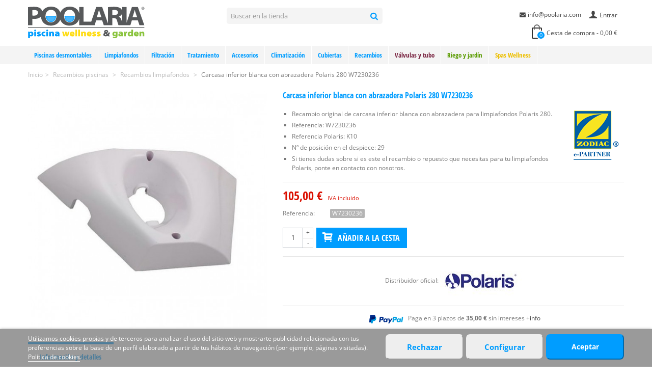

--- FILE ---
content_type: text/css
request_url: https://www.poolaria.com/modules/stthemeeditor/views/css/customer-s1.css?v2
body_size: 39631
content:
body{font-family:"Open Sans", Tahoma, sans-serif, Arial;font-weight:400;font-style:;}.price,#our_price_display,.old_price,.sale_percentage{font-family:"Open Sans Condensed", Tahoma, sans-serif, Arial;font-weight:700;font-style:;}.product_list.list .ajax_add_to_cart_button, .product_list.list .view_button,#buy_block #add_to_cart .btn_primary,#create-account_form .submit .btn_primary, #login_form .submit .btn_primary, .camera_caption_box .btn_primary, .iosSlider_text .btn_primary{font-family:"Open Sans Condensed", Tahoma, sans-serif, Arial;font-weight:700;font-style:;}.style_wide .ma_level_1{font-family: "Open Sans Condensed";font-weight:700;font-style:;}.title_block, .title_block a, .title_block span, .idTabs a,.product_accordion_title,.heading,.page-heading,.page-subheading,.pc_slider_tabs a, #home-page-tabs li a, #home-page-tabs li span, .parallax_heading{font-weight:700;font-style:;text-transform: none;font-family: "Open Sans Condensed";}.st-menu-title{font-weight:700;font-style:;text-transform: none;font-family: "Open Sans Condensed";}.st_mega_menu .ma_level_0, .mobile_bar_tri_text, #st_mobile_menu_ul .mo_ma_level_0{text-transform: none;font-family: "Open Sans Condensed";font-weight:700;font-style:;font-size: 13px;}#st_mobile_menu .ma_level_0{text-transform: none;font-family: "Open Sans Condensed";}.style_wide .ma_level_1{text-transform: none;}.title_block, a.title_block, .title_block a, #home-page-tabs li a, #home-page-tabs li span, .heading,.page-heading,.page-subheading, a.heading,a.page-heading,a.page-subheading{color: #009dff;}.title_block,.title_block a, .title_block span{border-bottom-width:2px;}.title_block a, .title_block span{margin-bottom:-10px;}.owl-theme.owl-navigation-tr .owl-controls .owl-buttons{top:-56px;}#left_column .owl-theme.owl-navigation-tr .owl-controls .owl-buttons, #right_column .owl-theme.owl-navigation-tr .owl-controls .owl-buttons{top:-54px;}#left_column .title_block,#left_column .title_block a, #left_column .title_block span, #right_column .title_block,#right_column .title_block a, #right_column .title_block span{border-bottom-width:2px;}#left_column .title_block a, #left_column .title_block span, #right_column .title_block a, #right_column .title_block span{margin-bottom:-10px;}a:active,a:hover,
            #layered_block_left ul li a:hover,
            #product_comments_block_extra a:hover,
            .breadcrumb a:hover,
            a.color_666:hover,
            .pc_slider_tabs a.selected,
            #footer-bottom a:hover,
            .blog_info a:hover,
            a.title_block:hover,
            .title_block a:hover,
            .title_block a.selected,
            div.pagination .showall .show_all_products:hover,
            .content_sortPagiBar .display li.selected a, .content_sortPagiBar .display_m li.selected a,
            .content_sortPagiBar .display li a:hover, .content_sortPagiBar .display_m li a:hover,
            #home-page-tabs > li.active a, #home-page-tabs li a:hover,
            .fancybox-skin .fancybox-close:hover,
            .dropdown_wrap.open .dropdown_tri,.dropdown_wrap.open .dropdown_tri a,.dropdown_wrap.open .header_item a,
            #st_mega_menu_wrap .ml_level_0.current .ma_level_0, #st_mega_menu_wrap .ma_level_0:hover,
            #st_mega_menu_column_block .ml_level_0.current .ma_level_0, #st_mega_menu_column_block .ma_level_0:hover,
            .mobile_bar_tri:hover,
            #header_primary .top_bar_item:hover .header_item, 
            #header_primary .top_bar_item:hover a.header_item,
            #header_primary .dropdown_wrap.open .dropdown_tri,#header_primary .dropdown_wrap.open .dropdown_tri a,#header_primary .dropdown_wrap.open .header_item a,
            #top_bar .top_bar_item:hover .header_item,#top_bar .top_bar_item:hover a.header_item,
            #top_bar .dropdown_wrap.open .dropdown_tri,#top_bar .dropdown_wrap.open .dropdown_tri a,#top_bar .dropdown_wrap.open .header_item a,
            a.s_title_block:hover, .s_title_block  a:hover,
            #footer-primary a:hover,#footer-secondary a:hover,#footer-tertiay a:hover,
            .product_meta a:hover{color: #009dff;}#st_mega_menu_wrap .ml_level_0.current .ma_level_0,#st_mega_menu_wrap .ma_level_0:hover{border-bottom-color:#009dff;}.price, #our_price_display, .sale_percentage{color: #da0f00;}#breadcrumb_wrapper{padding:0;background:transparent;}.header_item .ajax_cart_bag .amount_circle, a.mobile_bar_tri .ajax_cart_bag .amount_circle{color: #ffffff;}.header_item .ajax_cart_bag .amount_circle, a.mobile_bar_tri .ajax_cart_bag .amount_circle{background-color: #009dff;}#rightbar{top:auto; bottom:0%;}.btn-default,.btn-small, .btn-medium, .btn-large,
                a.btn-default,a.btn-small, a.btn-medium, a.btn-large,
                input.button_mini,
                input.button_small,
                input.button,
                input.button_large,
                input.button_mini_disabled,
                input.button_small_disabled,
                input.button_disabled,
                input.button_large_disabled,
                input.exclusive_mini,
                input.exclusive_small,
                input.exclusive,
                input.exclusive_large,
                input.exclusive_mini_disabled,
                input.exclusive_small_disabled,
                input.exclusive_disabled,
                input.exclusive_large_disabled,
                a.button_mini,
                a.button_small,
                a.button,
                a.button_large,
                a.exclusive_mini,
                a.exclusive_small,
                a.exclusive,
                a.exclusive_large,
                span.button_mini,
                span.button_small,
                span.button,
                span.button_large,
                span.exclusive_mini,
                span.exclusive_small,
                span.exclusive,
                span.exclusive_large,
                span.exclusive_large_disabled{color: #009dff;border-color:#009dff;}.btn-default:hover, .btn-default.active, 
                .btn-small:hover, .btn-small.active, 
                .btn-medium:hover, .btn-medium.active, 
                .btn-large:hover, .btn-large.active,
                a.btn-default:hover, a.btn-default.active, 
                a.btn-small:hover, a.btn-small.active, 
                a.btn-medium:hover, a.btn-medium.active, 
                a.btn-large:hover, a.btn-large.active,
                input.button_mini:hover,
                input.button_small:hover,
                input.button:hover,
                input.button_large:hover,
                input.exclusive_mini:hover,
                input.exclusive_small:hover,
                input.exclusive:hover,
                input.exclusive_large:hover,
                a.button_mini:hover,
                a.button_small:hover,
                a.button:hover,
                a.button_large:hover,
                a.exclusive_mini:hover,
                a.exclusive_small:hover,
                a.exclusive:hover,
                a.exclusive_large:hover,
                input.button_mini:active,
                input.button_small:active,
                input.button:active,
                input.button_large:active,
                input.exclusive_mini:active,
                input.exclusive_small:active,
                input.exclusive:active,
                input.exclusive_large:active,
                a.button_mini:active,
                a.button_small:active,
                a.button:active,
                a.button_large:active,
                a.exclusive_mini:active,
                a.exclusive_small:active,
                a.exclusive:active,
                a.exclusive_large:active{color: #ffffff;border-color:#009dff;-webkit-box-shadow: none; box-shadow: none;background-color: #009dff;}.btn-default.btn-white:hover, .btn-small.btn-white:hover, .btn-medium.btn-white:hover, .btn-large.btn-white:hover,
        a.btn-default.btn-white:hover, a.btn-small.btn-white:hover, a.btn-medium.btn-white:hover, a.btn-large.btn-white:hover,
        .easy_content a.btn-default.btn-white:hover, .easy_content a.btn-small.btn-white:hover, .easy_content a.btn-medium.btn-white:hover, .easy_content a.btn-large.btn-white:hover
        {border-color:#ffffff;-webkit-box-shadow: none; box-shadow: none;background-color: #ffffff;color:#444444;}.act_box .btn.ajax_add_to_cart_button, .itemlist_action .btn.ajax_add_to_cart_button, #buy_block .btn.btn_primary{color: #ffffff;background-color: #009dff;border-color:#009dff;}.act_box .btn.ajax_add_to_cart_button:hover, .itemlist_action .btn.ajax_add_to_cart_button:hover, #buy_block .btn.btn_primary:hover{color: #009dff;border-color: #eeeeee;-webkit-box-shadow: none; box-shadow: none;background-color: #eeeeee;}.hover_fly a:first-child{background-color: #009dff;}.hover_fly a:hover{background-color: #009dff!important;}#st_mega_menu_container{background-color:#f4f4f4;}#st_mega_menu_container.sticky{background: #f4f4f4;background:rgba(244,244,244,0.95);}#st_mega_menu_wrap .stmenu_sub{border-top-width:0px;}#st_mega_menu_wrap .ma_level_0{margin-bottom:-0px;border-bottom-width:0px;}#st_mega_menu_container{border-bottom-width:0px;}#footer-primary{background-color:#f4f4f4;}#footer-bottom {border-top-width:1px;border-top-style: solid;}#footer-bottom, #footer-bottom .wide_container{border-top-color:#DADADA;}span.new i{color: #ffffff;}span.new{background-color:#009dff;}span.new{width:50px;}span.new{top:0px;}span.new{right:0px;}.is_rtl span.new{right: auto;left: 0px;}span.on_sale i{color: #ffffff;}span.on_sale{background-color:#da0f00;}span.on_sale{width:50px;}span.on_sale{top:0px;}span.on_sale{left:0px;}.is_rtl span.on_sale{left: auto;right: 0px;}span.sale_percentage_sticker,.sale_percentage{color: #ffffff;}span.sale_percentage_sticker,.sale_percentage{border-color: #da0f00;}span.sale_percentage_sticker,.sale_percentage{background-color: #da0f00;}span.sale_percentage_sticker{bottom: 30px;}span.sale_percentage_sticker{left: 0px;}span.sold_out{font-family: "Open Sans Condensed";}header#header #header_primary_row{height: 90px;}#header_primary_row img.logo{max-height: 90px;}.header-container.has_sticky{padding-bottom:36px;}.header-container { margin-bottom: 12px; }.products_slider .ajax_block_product:hover .pro_second_box,.product_list.grid .ajax_block_product:hover .pro_second_box{ background-color: #ffffff; }.products_slider .owl-theme.owl-navigation-tr .owl-controls .owl-buttons div.disabled,.products_slider .owl-theme.owl-navigation-tr .owl-controls .owl-buttons div.disabled:hover{ background-color: transparent; }#view_full_size .owl-theme.owl-navigation-lr .owl-controls .owl-buttons div:hover{ background-color: #009dff; }ul.pagination > li.disabled > a, ul.pagination > li.disabled > a:hover,ul.pagination > li.active > a, ul.pagination > li.active > a:hover, ul.pagination > li.disabled > span, ul.pagination > li.disabled > span:hover, ul.pagination > li.active > span, ul.pagination > li.active > span:hover{ color: #009dff; }ul.pagination > li > a:hover, ul.pagination > li > span:hover, div.pagination .showall .show_all_products:hover{ color: #ffffff; }ul.pagination > li.disabled > a, ul.pagination > li.disabled > a:hover,ul.pagination > li.active > a, ul.pagination > li.active > a:hover, ul.pagination > li.disabled > span, ul.pagination > li.disabled > span:hover, ul.pagination > li.active > span, ul.pagination > li.active > span:hover{ background-color: #f4f4f4; }ul.pagination > li > a:hover, ul.pagination > li > span:hover, div.pagination .showall .show_all_products:hover{ background-color: #009dff; }.products_slider .ajax_block_product:hover .pro_outer_box, .product_list.grid .ajax_block_product:hover .pro_outer_box, .product_list.list .ajax_block_product:hover{-webkit-box-shadow: 1px 1px 4px rgba(0,0,0,0.2); -moz-box-shadow: 1px 1px 4px rgba(0,0,0,0.2); box-shadow: 1px 1px 4px rgba(0,0,0,0.2); }#page_wrapper{-webkit-box-shadow: 0px 0px 3px rgba(0,0,0,0.1); -moz-box-shadow: 0px 0px 3px rgba(0,0,0,0.1); box-shadow: 0px 0px 3px rgba(0,0,0,0.1); }#mobile_header_logo img{max-width: 229px;}.mobile_bar_left_layout #mobile_header_logo img{max-width: 229px;}@media (max-width: 991px) {.header-container { margin-bottom: 0; }}@media (max-width: 767px) {#mobile_header_logo img{max-width: 229px;}.mobile_bar_left_layout #mobile_header_logo img{max-width: 229px;}}@media (max-width: 480px) {#mobile_header_logo img{max-width: 180px;}.mobile_bar_left_layout #mobile_header_logo img{max-width: 106px;}}/* amagar banner zodiac a listing dolphin i blog limpiafondos */
body.manufacturer-6 #easycontent_20 {display: none;}
body.category-101 #easycontent_20 {display: none;}

/* banners categories desktop i mobile */
.desktop-banners {display: block;}
.mobile-banners {display: none;}

@media screen and (max-width: 767px) {
.desktop-banners {display: none;}
.mobile-banners {display: block;}
}

/* fons gris subcategories i subcategories as4 */
#subcategories .inline_list li a.img, #subcategories-as4 .inline_list li a.img {background-color: #f4f4f4; border-radius: 10px;}
#subcategories .inline_list li a.img img, #subcategories-as4 .inline_list li a.img img {border: 0px; border-radius: 10px;}
#subcategories img, #subcategories-as4 img {mix-blend-mode: multiply;}
#subcategories .inline_list li:hover .subcategory-name, #subcategories-as4 .inline_list li:hover .subcategory-name {color: #009dff;}
#subcategories-as4 .inline_list li a.img {display: block; margin-bottom: 6px; text-align: center;}
#subcategories-as4 .subcate_grid_view li .subcategory-name {display: block;}
#subcategories-as4 .subcate_grid_view li {text-align: center; padding-left: 10px; padding-right: 10px; padding-bottom: 10px;}
#subcategories-as4 ul {margin-left: -15px!important; list-style-type: none;}

/* H2 fix subcategories i subcategories as4 */
body#category .subcategory-name {font-size: 13px; line-height: 150%;}
body#manufacturer .subcategory-name {font-size: 13px; line-height: 150%;}

/* svg logo */
#mobile_header_logo img {max-height: 50px;}

/* open-sans-regular - latin */
@font-face {
  font-display: swap;
  font-family: 'Open Sans';
  font-style: normal;
  font-weight: 400;
  src: url('/themes/panda/font/open-sans-v34-latin-regular.woff2') format('woff2'),
       url('/themes/panda/font/open-sans-v34-latin-regular.woff') format('woff');
}
/* open-sans-700 - latin */
@font-face {
  font-display: swap;
  font-family: 'Open Sans';
  font-style: normal;
  font-weight: 700;
  src: url('/themes/panda/font/open-sans-v34-latin-700.woff2') format('woff2'),
       url('/themes/panda/font/open-sans-v34-latin-700.woff') format('woff');
}
/* open-sans-condensed-700 - latin */
@font-face {
  font-display: swap;
  font-family: 'Open Sans Condensed';
  font-style: normal;
  font-weight: 700;
  src: url('/themes/panda/font/open-sans-condensed-v25-latin-700.woff2') format('woff2'),
       url('/themes/panda/font/open-sans-condensed-v25-latin-700.woff') format('woff');
}

/* intro home mobile */
@media (max-width: 767px) {
.wrap_font_icon_1 .font_icon_inner {height: 25px; width: 25px; line-height: 20px;}
.wrap_font_icon_1 .font_icon_inner em {height: 20px; line-height: 24px;}
body#index .columns-container {margin-top: 10px;}
}

/* new search bar */
@media (max-width: 991px) {
#search_block_top, #search_block_top.top_bar_item {display: block;}
#header_primary {margin-bottom: 10px;}
}
#search_block_top #search_query_top, #search_query_mobile_bar, #search_query_side, #search_query_menu {border-radius: 6px; background-color: #f4f4f4; border: 1px solid #ffffff;}
#search_block_top .button-search {color: #009dff; pointer-events: none;}

/* Sprite home icons categories */
.spritehomecat {
    background-image: url(/img/docs/themeimg/homecat-icons.png);
    background-repeat: no-repeat;
    display: inline-block;
    padding-left:70px;}
.sprite-01-piscinas-acero {height: 35px;line-height: 35px;background-position: 0 0;}
.sprite-02-piscinas-madera {height: 35px;line-height: 35px;background-position: 0 -35px;}
.sprite-03-piscinas-tubulares {height: 35px;line-height: 35px;background-position: 0 -70px;}
.sprite-04-piscinas-hinchables {height: 35px;line-height: 35px;background-position: 0 -105px;}
.sprite-05-limpiafondos-dolphin {height: 60px;line-height: 60px;background-position: 0 -140px;}
.sprite-06-limpiafondos-astralpool {height: 60px;line-height: 60px;background-position: 0 -200px;}
.sprite-07-limpiafondos-zodiac {height: 60px;line-height: 60px;background-position: 0 -260px;}
.sprite-08-limpiafondos-typhoon {height: 60px;line-height: 60px;background-position: 0 -320px;}
.sprite-09-filtros {height: 60px;line-height: 60px;background-position: 0 -380px;}
.sprite-10-bombas {height: 60px;line-height: 60px;background-position: 0 -440px;}
.sprite-11-cloradores {height: 60px;line-height: 60px;background-position: 0 -500px;}
.sprite-12-accesorios {height: 60px;line-height: 60px;background-position: 0 -560px;}
.sprite-13-clima {height: 60px;line-height: 60px;background-position: 0 -620px;}

/* Sprite css categories megamenu */
.spritemenupd {background-image: url(/img/docs/themeimg/pd.png);background-repeat: no-repeat;display:inline-block;padding-top: 120px;}

.sprite-pd01 {width: 120px;height: 120px;background-position: 0 0;}
.sprite-pd02 {width: 120px;height: 120px;background-position: -120px 0;}
.sprite-pd03 {width: 120px;height: 120px;background-position: -240px 0;}
.sprite-pd04 {width: 120px;height: 120px;background-position: -360px 0;}
.sprite-pd05 {width: 120px;height: 120px;background-position: -480px 0;}
.sprite-pd06 {width: 120px;height: 120px;background-position: -600px 0;}
.sprite-pd07 {width: 120px;height: 120px;background-position: -720px 0;}
.sprite-pd08 {width: 120px;height: 120px;background-position: -840px 0;}
.sprite-pd09 {width: 120px;height: 120px;background-position: -960px 0;}
.sprite-pd10 {width: 120px;height: 120px;background-position: -1080px 0;}
.sprite-pd11 {width: 120px;height: 120px;background-position: -1200px 0;}
.sprite-pd12 {width: 120px;height: 120px;background-position: -1320px 0;}
.sprite-z01-a {width: 230px;height: 115px;background-position: -1440px 0;}
.sprite-z01-b {width: 230px;height: 115px;background-position: -1670px 0;}
.sprite-z01-c {width: 230px;height: 115px;background-position: -1900px 0;}
.sprite-z03-a {width: 230px;height: 115px;background-position: -1200px 0;}
.sprite-z03-b {width: 230px;height: 115px;background-position: -1430px 0;}
.sprite-z03-c {width: 230px;height: 115px;background-position: -1660px 0;}
.sprite-z04-a {width: 230px;height: 115px;background-position: -960px 0;}
.sprite-z04-b {width: 230px;height: 115px;background-position: -1190px 0;}
.sprite-z04-c {width: 230px;height: 115px;background-position: -1420px 0;}
.sprite-z06-a {width: 230px;height: 115px;background-position: -600px 0;}
.sprite-z06-b {width: 230px;height: 115px;background-position: -830px 0;}
.sprite-z07-a {width: 230px;height: 115px;background-position: -840px 0;}
.sprite-z07-b {width: 230px;height: 115px;background-position: -1070px 0;}
.sprite-z10-a {width: 230px;height: 115px;background-position: -1080px 0;}
.sprite-z10-b {width: 230px;height: 115px;background-position: -1310px 0;}
.sprite-z12-a {width: 230px;height: 115px;background-position: -720px 0;}
.sprite-z12-b {width: 230px;height: 115px;background-position: -950px 0;}
.sprite-z12-c {width: 230px;height: 115px;background-position: -1180px 0;}

.spritemenulimp {background-image: url(/img/docs/themeimg/limp.png);background-repeat: no-repeat;display:inline-block;padding-top: 120px;}
.spritemenufilt {background-image: url(/img/docs/themeimg/filt.png);background-repeat: no-repeat;display:inline-block;padding-top: 120px;}
.spritemenutrat {background-image: url(/img/docs/themeimg/trat.png);background-repeat: no-repeat;display:inline-block;padding-top: 120px;}
.spritemenuacc {background-image: url(/img/docs/themeimg/acc.png);background-repeat: no-repeat;display:inline-block;    padding-top: 120px;}
.spritemenuclim {background-image: url(/img/docs/themeimg/clim.png);background-repeat: no-repeat;display:inline-block;padding-top: 120px;}
.spritemenucub {background-image: url(/img/docs/themeimg/cub.png);background-repeat: no-repeat;display:inline-block;padding-top: 120px;}
.spritemenurec {background-image: url(/img/docs/themeimg/rec.png);background-repeat: no-repeat;display:inline-block;padding-top: 120px;}
.spritemenupvc {background-image: url(/img/docs/themeimg/pvc.png);background-repeat: no-repeat;display:inline-block;padding-top: 120px;}
.spritemenuriego {background-image: url(/img/docs/themeimg/riego.png);background-repeat: no-repeat;display:inline-block;padding-top: 120px;}
.spritemenuspa {background-image: url(/img/docs/themeimg/spa.png);background-repeat: no-repeat;display:inline-block;padding-top: 120px;}
.spritemenuout {background-image: url(/img/docs/themeimg/out.png);background-repeat: no-repeat;display:inline-block;padding-top: 120px;}
.spritemenubri {background-image: url(/img/docs/themeimg/bri.png);background-repeat: no-repeat;display:inline-block;padding-top: 120px;}

/* Bordes colors submenus */
#st_menu_1 .stmenu_sub, #st_menu_9 .stmenu_sub, #st_menu_14 .stmenu_sub, #st_menu_19 .stmenu_sub, #st_menu_24 .stmenu_sub, #st_menu_29 .stmenu_sub, #st_menu_34 .stmenu_sub, #st_menu_54 .stmenu_sub {box-shadow:inset 0 5px 0 #009dff, 0 2px 6px rgba(0,0,0,0.1);}
#st_menu_39 .stmenu_sub {box-shadow:inset 0 5px 0 #7a2542, 0 2px 6px rgba(0,0,0,0.1);}
#st_menu_44 .stmenu_sub {box-shadow:inset 0 5px 0 #5a9b00, 0 2px 6px rgba(0,0,0,0.1);}
#st_menu_49 .stmenu_sub {box-shadow:inset 0 5px 0 #ffde17, 0 2px 6px rgba(0,0,0,0.1);}
#st_menu_59 .stmenu_sub {box-shadow:inset 0 5px 0 #808080, 0 2px 6px rgba(0,0,0,0.1);}

/* Colors categories menu mobile */
#st_mo_ma_2, #st_mo_ma_12, #st_mo_ma_17, #st_mo_ma_22, #st_mo_ma_27, #st_mo_ma_32, #st_mo_ma_37, #st_mo_ma_57 {color: #009dff;}
#st_mo_ma_42 {color: #7a2542;}
#st_mo_ma_47 {color: #5a9b00;}
#st_mo_ma_52 {color: #edbf00;}
#st_mo_ma_62 {color: #808080;}

/* Separacions categories megamenu */
#st_mega_menu_wrap .ma_level_0 {border-right: 1px solid #ffffff;}

/* Mobile megamenu titols mes petits */
@media (min-width: 1440px) {
.st_mega_menu .ma_level_0 {font-size: 14px;}
#st_mega_menu_wrap .ma_level_0 {
    padding-left: 16px;
    padding-right: 16px;}
.m_column_row {max-width: 1440px; float: none; margin: 0 auto;}
}
@media (min-width: 1200px) and (max-width: 1439px) {
.st_mega_menu .ma_level_0 {font-size: 13px;}
#st_mega_menu_wrap .ma_level_0 {
    padding-left: 12px;
    padding-right: 12px;}
.m_column_row {max-width: 1200px; float: none; margin: 0 auto;}
}
@media (max-width: 1199px) {
.st_mega_menu .ma_level_0 {font-size: 12px;}
#st_mega_menu_wrap .ma_level_0 {
    padding-left: 6px;
    padding-right: 6px;}
.m_column_row {max-width: 992px; float: none; margin: 0 auto;}
}

/* h1 h2 titols mes petits */
.style_content h1 {font-size: 2em;}
.style_content h2 {font-size: 1.4em;}

/* porque comprar poolaria sprite */
.sprite {
    background-image: url(/img/docs/themeimg/pq-64x64.png);
    background-repeat: no-repeat;
    display:inline-block;
    width:64px;
    padding-top: 64px;}

.sprite-pq01-64x64 {width: 64px;height: 64px;background-position: 0 0;}
.sprite-pq02-64x64 {width: 64px;height: 64px;background-position: -64px 0;}
.sprite-pq03-64x64 {width: 64px;height: 64px;background-position: -128px 0;}
.sprite-pq04-64x64 {width: 64px;height: 64px;background-position: -192px 0;}
.sprite-pq05-64x64 {width: 64px;height: 64px;background-position: -256px 0;}
.sprite-pq06-64x64 {width: 64px;height: 64px;background-position: -320px 0;}
.sprite-pq07-64x64 {width: 64px;height: 64px;background-position: -384px 0;}
.sprite-pq08-64x64 {width: 64px;height: 64px;background-position: -448px 0;}
.sprite-pq09-64x64 {width: 64px;height: 64px;background-position: -512px 0;}
.sprite-pq10-64x64 {width: 64px;height: 64px;background-position: -576px 0;}

/* iframe videos embed responsive */
.embed-responsive {
  position: relative;
  display: block;
  height: 0;
  padding: 0;
  overflow: hidden;
}

  .embed-responsive-item {
    position: absolute;
    top: 0;
    left: 0;
    bottom: 0;
    height: 100%;
    width: 100%;
    border: 0}

/* Iframe responsive nomes producte i que no afecti formularis jotform */
div#idTab1 iframe {
    position: absolute;
    top: 0;
    left: 0;
    bottom: 0;
    height: 100%;
    width: 100%;
    border: 0}

.embed-responsive-16by9 {padding-bottom: 56.25%;}
.embed-responsive-4by3 {padding-bottom: 75%;}

/* Sin stock banda sobre productes a categories */
.sold_out {background: rgba(0, 157, 255, 0.4) none repeat scroll 0 0; border: 1px solid #ffffff; color: #ffffff; font-size: 1em;}

/* producte iva incluido */
#buy_block .product_tax_label {margin-left: 10px;font-size:0.6em;color: #da0f00;vertical-align:text-bottom;}

/* producte text sin stock */
#availability_value {font-size:1em; font-weight: bold; text-transform: uppercase; color: #da0f00;}
#availability_statut span#availability_label, #availability_date_label {width: 90px;}

/* recanvis */
#scenes .popover-button span::before {content:url(/themes/panda/img/icon/cible.gif);}
#scenes .popover.bottom {margin-top: 20px;}
#scenes div.description {display:none;}

#recanvinum {
    font-size: 1em;
    color: #009dff;
    background-color: #fff;
    font-weight: bold;
    padding: 2px;
    position: absolute;
    top: 0;
    left: 0;
    border-radius: 20px;
    box-shadow: 0 0 0 1pt #009dff;
    margin: 0.5em;
    line-height: 1.5em;
    z-index: 1;
    text-align: center;
    width: auto;
    min-width: 1.8em;
}

/* pagines fabricant titol sense bordes molesten logo*/
#manufacturer .description_box, #supplier .description_box {
    border-top: 0;
    padding-bottom: 0px;
    padding-top: 0px;
}

#manusubtitle {font-family: 'Open Sans';font-size:1em; font-weight: normal;}

/* imatges producte sense bordes */
.pb-left-column #image-block{border:none;}

/* amplada drop down atributs */
#attributes .attribute_list .form-control {
    max-width: 300px;
    min-width: 160px;
}

/* espais footer logos pago i transport */
#footer-tertiary .wide_container {padding: 0;}

/* centrar continguts taules descripcions */
.table-condensed thead > tr > td, .table-condensed tbody > tr > td, .table-condensed tfoot > tr > td {text-align:center;}

/* referencia amb fondo gris pagina producte*/
#refbackcolor {
    background: #b5b5b5 none repeat scroll 0 0;
    border-radius: 2px;
    color: #fff;
    display: inline-block;
    padding: 0 4px;
}

/* amagar totals en ajax cart popup*/
.layer_cart_sum {display: none !important;visibility: hidden !important;}
#layer_cart_ajax_block_products_total {display: none !important;visibility: hidden !important;}
#layer_cart_ajax_cart_shipping_cost {display: none !important;visibility: hidden !important;}
#layer_cart_ajax_block_cart_total {display: none !important;visibility: hidden !important;}

/* h2 titols home custom content */
.style_content h2 {
    font-size: 2em;
}

/* Hide mobile column mantenir nomes a category pel filtre */
body#index #rightbar {display:none}
body#product #rightbar {display:none}
body#cms #rightbar {display:none}
body#contact #rightbar {display:none}

/* Move blockcookies over rightbar on mobile where active */
@media (max-width: 767px) {
body#category .lgcookieslaw-banner .container {padding: 15px 15px 61px 15px!important;}
body#manufacturer .lgcookieslaw-banner .container {padding: 15px 15px 61px 15px!important;}
}

/* recanvis popup price bigger */
.screen_scene .price  {font-size: 1.4em;}

/* tabs guies i categories */
.nav-tabs > li.active > a, .nav-tabs > li.active > a:hover, .nav-tabs > li.active > a:focus {
    background-color: #009dff;
    border: none;
    color: #ffffff;}
.nav-tabs {
    border:none;
    font-family: "Open Sans Condensed";
    font-weight: 700;
    text-transform: none;}
.nav-tabs > li > a {border: none; color: #009dff; font-size:1.1em; background-color: #f4f4f4;}
.nav > li > a:hover, .nav > li > a:focus {background-color: #009dff; color: #ffffff;}
.nav-tabs > li > a:hover {border: none;}
body#cms .rte ul {margin-left:0px;}
body#manufacturer .rte ul {margin-left:0px;}

/* padding taules */
.table-condensed thead > tr > th, .table-condensed thead > tr > td, .table-condensed tbody > tr > th, .table-condensed tbody > tr > td, .table-condensed tfoot > tr > th, .table-condensed tfoot > tr > td {padding: 2px;}

/* maqueta long descriptions */
@media (min-width: 992px) {
.myoutercontainer { position:relative }
.myinnercontainer { position:absolute; top:50%; transform:translateY(-50%) }
.myinnercontainer2 { position:absolute; top:50%; left:50%; transform:translateY(-50%) }
}

@media (max-width: 991px) {
.myoutercontainer { padding-top: 2em; padding-bottom: 2em }
}

/* menu retocs safari */
.m_column_row {min-height: 170px;}
.s_column_row {min-height: 170px;}

/* footer porque webkit */
@media (min-width: 992px) {
#footer-primary {min-height: 250px;}
}

/* subcategories filter seo as4 */
#subcategories-as4 .subcate_grid_view li {
    text-align: center;
    padding-left: 10px;
    padding-right: 10px;
    padding-bottom: 10px;}

#subcategories-as4 ul {
    list-style: none;}

/* top ventas banner */
span.topseller {
    right: 0px;
    top: 0px;
    background-color: #e67a00;
    border-radius: 0 0 0 5px;
    position: absolute;
    display: inline-block;
    font-family: "Open Sans Condensed";
    font-size: 1em;
    height: 20px;
    width: 70px;
    min-width: 42px;
    line-height: 20px;
    text-align: center;
    z-index: 5;
    pointer-events: none;
}

span.topseller i {
    color: #fff;
    font-style: normal;
    font-weight: 700;
    white-space: nowrap;
}

/* promo black friday */
span.promobf {
    right: 0px;
    bottom: 0px;
    background-color: #000000;
    border-radius: 5px 0 0 0;
    position: absolute;
    display: inline-block;
    font-family: "Open Sans Condensed";
    font-size: 1em;
    height: 20px;
    width: 70px;
    min-width: 42px;
    line-height: 20px;
    text-align: center;
    z-index: 5;
    pointer-events: none;
}

span.promobf i {
    color: #fff;
    font-style: normal;
    font-weight: 700;
    white-space: nowrap;
}

/* promo navidad */
span.promona {
    right: 0px;
    bottom: 0px;
    background-color: #fff;
    border: 1px solid #da0f00;
    border-radius: 5px 0 0 0;
    position: absolute;
    display: inline-block;
    font-family: "Open Sans Condensed";
    font-size: 1em;
    height: 20px;
    width: 65px;
    min-width: 42px;
    line-height: 20px;
    text-align: center;
    z-index: 5;
    pointer-events: none;
}

span.promona i {
    color: #da0f00;
    font-style: normal;
    font-weight: 700;
    white-space: nowrap;
}

span.on_sale {border-radius: 0 0 5px 0; font-family: "Open Sans Condensed"; font-size: 1em; pointer-events: none;}
span.new {border-radius: 0 0 0 5px; font-family: "Open Sans Condensed"; font-size: 1em; pointer-events: none;}

/* envio gratis banner */
span.enviogratis {
    left: 0px;
    bottom: 0px;
    background-color: #f4f4f4;
    border-radius: 0 5px 0 0;
    position: absolute;
    display: inline-block;
    font-family: "Open Sans Condensed";
    font-size: 1em;
    height: 20px;
    width: 70px;
    min-width: 42px;
    line-height: 20px;
    text-align: center;
    z-index: 5;
}

span.enviogratis i {
    color: #009dff;
    font-style: normal;
    font-weight: 700;
    white-space: nowrap;
}

span.enviogratisround {
    background-color: #f4f4f4;
    border: 3px solid #fff;
    border-radius: 50%;
    box-shadow: 0 0 0 3px #009dff;
    position: relative;
    display: inline-block;
    font-family: "Open Sans Condensed";
    font-size: 1.1em;
    height: 70px;
    width: 70px;
    line-height: 4.6em;
    text-align: center;
    z-index: 5;
}

span.enviogratisround i {
    color: #009dff;
    font-style: normal;
    font-weight: 700;
    white-space: nowrap;
    display: inline-block;
}

/* eliminar espai blanc inferior menu columna dreta rightbar */
@media only screen and (max-width: 991px) {body#index #body_wrapper, body#product #body_wrapper, body#cms #body_wrapper, body#contact #body_wrapper, body#order-opc #body_wrapper {padding-bottom: 0;}}

/* Text filtro a sota de lupa filtre en movil */
@media (max-width: 767px) {
#rightbar .rightbar_wrap a.icon_wrap .icon_text {display: block;}
#rightbar .rightbar_wrap a.icon_wrap {padding: 6px 0;}
}

/* Imatges block cart sense borde */
#cart_block .cart-images {border: none;}

/* Imatges home background categories */
.cathome-piscinas{
  width: 100%;
  height: 0;
  padding-top:100%;
  background-image: url(/img/docs/themeimg/piscinas-desmontables.png);
  background-size: 100% auto;
  background-repeat: no-repeat;
}
.cathome-limpiafondos{
  width: 100%;
  height: 0;
  padding-top:100%;
  background-image: url(/img/docs/themeimg/robot-limpiafondos.png);
  background-size: 100% auto;
  background-repeat: no-repeat;
}
.cathome-filtracion{
  width: 100%;
  height: 0;
  padding-top:100%;
  background-image: url(/img/docs/themeimg/filtracion-esquema.png);
  background-size: 100% auto;
  background-repeat: no-repeat;
}

/* Dolphin taules */
.row-striped div:nth-child(even){background-color: #ffffff;}
.row-striped div:nth-child(odd){background-color: #f9f9f9;}

@media (min-width: 992px) {
    .row-striped div:nth-child(4n), .row-striped div:nth-child(4n-1) {background: #ffffff;}
    .row-striped div:nth-child(4n-2), .row-striped div:nth-child(4n-3) {background: #f9f9f9;}
}
.dolphinimg {margin: 8px;}

/* retocs icon cart mobile */
.amount_circle {background-color: #009dff;}

/* banner black friday */
#easycontent_15 {margin-bottom: 0px;}
#easycontent_16 {margin-bottom: 0px;}

/* cls fix */
@media (min-width: 1440px) {
    .pb-left-column #image-block {height: 564px;}
    .pb-left-column #views_block {height: 78px;}
}
@media (min-width: 1200px) and (max-width: 1439px) {
    .pb-left-column #image-block {height: 470px;}
    .pb-left-column #views_block {height: 78px;}
}
@media (min-width: 992px) and (max-width: 1199px) {
    .pb-left-column #image-block {height: 374px;}
    .pb-left-column #views_block {height: 78px;}
}
@media (min-width: 768px) and (max-width: 991px) {
    .pb-left-column #image-block {height: 283px;}
    .pb-left-column #views_block {height: 78px;}
}

/* new select 2020 */
.select-css {
 display: block;
 height: 28px;
 color: #777777;
 padding: 4px 6px;
 border-radius: 3px;
 vertical-align: middle;
 border: 1px solid #d6d4d4;
 background-color: #fbfbfb;
}
.select-css:hover {
 box-shadow: 0 0 1px 1px #009dff;
}
.select-css-back {
 min-width: 160px;
 max-width: 300px;
}

/* Plazos cart en rojo */
#carrierTable tr label {
    font-weight: bold;
    color: #da0f00;
}

/* Override dynamic css as4 */
.PM_ASSelectionsResults {
    background-color: transparent !important;
    border: none !important;
    padding-left: 0px !important;
}

/* paypal cms */
@media (max-width: 1199px) {
.bg-top-paypal {background: #e3e7ea !important;}
.mobile-background {max-width: -webkit-fill-available;}
}
@media (min-width: 1200px) {
.mobile-background {display: none;}
}

/* cookies */
#lgcookieslaw_reject_all {
    border-color: #eeeeee !important;
    background: #eeeeee !important;
    color: #009dff !important;
    border-radius: 8px;
    margin-right: 5px;
}
#lgcookieslaw_accept {
	font-size:1.2em;
	font-weight: bold;
}
/* banners home footer */
.sbanner-wrapper {position: relative;}
.sbanner-wrapper img {width: 100%; height: auto;}
.sbanner-text {
  position: absolute;
  top: 50%;
  left: 50%;
  transform: translate(-50%, -50%);
  color: #ffffff;
  text-align: center;
  pointer-events: none;
  padding: 5px 10px;
  text-shadow: 1px 1px 2px #000000;
  font-weight: 700;
  font-size: 2em;
  font-size: 2vw;
  line-height: 1em;
}
.textlineb {
    font-weight: 400;
    font-size: 1em;
    font-size: 1vw;
    line-height: 1em;
}

.sbanner-text a {text-decoration: none;}
.sbanner-text a:link {color: #ffffff;}
.sbanner-text a:visited {color: #ffffff;}
.sbanner-text a:hover {color: #ffffff;}

#easycontent_17 .col-sm-3 {padding-left: 0;}
#easycontent_container_17 {margin-bottom: 0;}

@media (max-width: 767px) {
#easycontent_17 .col-sm-3 {margin-bottom: 10px;}
.sbanner-text {font-size: 8vw;}
.textlineb {font-size: 4vw;}
}

@media (min-width: 992px) {
#bannercol1 {padding-right: 6px;}
#bannercol2 {padding-left: 6px;}
}
@media (max-width: 991px) {
#bannercol1 {padding-bottom: 12px;}
}

/* reviews zodiac */
.spritestars {
    background-image: url(/img/docs/themeimg/stars.png);
    background-repeat: no-repeat;
    display: inline-block;
    padding-left: 85px;
}
.sprite-5stars {
    height: 20px;
    line-height: 20px;
    background-position: 0 0;
}
.sprite-4stars {
    height: 20px;
    line-height: 20px;
    background-position: 0 -20px;
}
.sprite-45stars {
    height: 20px;
    line-height: 20px;
    background-position: 0 -40px;
}
.reviewzodiac {
    min-height: 30px;
}

/* product tabs */
.common_tabs {border-bottom: 1px solid #e5e5e5;}
.common_tabs a.selected {background: #ffffff; border-top: 4px solid #009dff; color: #009dff; border-bottom: 1px solid #ffffff; margin-bottom: -1px;}
.common_tabs a {background: #f4f4f4; border-top: 4px solid transparent; color: #777777;}
.common_tabs a:hover {background: #ffffff; color: #009dff;}

/* taules descripcions 2023 */
.pa_content table img {mix-blend-mode: multiply;}
.pa_content table tr:first-child th {border-radius: 10px 10px 0 0;}
.pa_content table tr:last-child td {border-radius: 0 0 10px 10px;}
.pa_content table tbody > tr:first-child > td {border-top: none;}
.pa_content table th:first-child, .pa_content table td:first-child {font-weight: bold; text-align: left;}
.pa_content .table-responsive table {border-collapse: separate;}

.segona-col th:nth-child(2), .segona-col td:nth-child(2), .tercera-col th:nth-child(3), .tercera-col td:nth-child(3), .quarta-col th:nth-child(4), .quarta-col td:nth-child(4), .cinquena-col th:nth-child(5), .cinquena-col td:nth-child(5), .sisena-col th:nth-child(6), .sisena-col td:nth-child(6), .setena-col th:nth-child(7), .setena-col td:nth-child(7), .vuitena-col th:nth-child(8), .vuitena-col td:nth-child(8), .novena-col th:nth-child(9), .novena-col td:nth-child(9), .desena-col th:nth-child(10), .desena-col td:nth-child(10), .onzena-col th:nth-child(11), .onzena-col td:nth-child(11), .dotzena-col th:nth-child(12), .dotzena-col td:nth-child(12) {
  background-color: #f4f4f4 !important;
}

@media (max-width: 768px) {
.table-responsive {border: none;}
}

/* tables sticky left column */
.stickytable th:first-child,
.stickytable td:first-child {
  position: sticky;
  left: 0;
  background-color: #ffffff;
  z-index: 98;
  border-radius: 0!important;
}

.table-hover > tbody > tr:hover > td, .table-hover > tbody > tr:hover > th {background-color: #ffffff;}
.table > thead > tr > th {background-color: #ffffff; text-align: center;}

--- FILE ---
content_type: image/svg+xml
request_url: https://www.poolaria.com/img/logo.svg
body_size: 13193
content:
<svg xmlns="http://www.w3.org/2000/svg" xmlns:xlink="http://www.w3.org/1999/xlink" viewBox="0 0 463.2 128.4" xmlns:v="https://vecta.io/nano"><path d="M436.1 1.3h-23.4l-21.5 64.1V1.3h-17.4v15.8c-1-4.5-3.3-8-6.6-10.5-5.5-4.1-13.4-5.9-25.3-5.9-10.1 0-18.7.8-24.4 1.6v65.4L294.3 1.3h-23.4L251 60.6h-30.3V1.3h-17.4v25.3C199 10.8 185.5 0 165.6 0c-18 0-31.7 9.5-37.2 24.1-5-14.4-18.1-24.1-37-24.1-16 0-28.6 7.5-35 19.4-1.1-5.4-4.1-9.9-7.8-12.7-5-3.8-12.6-6-23.5-6C13.4.7 5.5 1.4 0 2.3v72.9h17.3V49c1.6.3 4.1.6 6.6.6 11.1 0 20-2.5 26.1-8.1.6-.5 1.1-1.1 1.7-1.6.3 20.8 15.1 36.6 38.5 36.6 18.5 0 32.3-9.3 37.8-23.9 5 14.2 18 23.9 36.3 23.9 19.9 0 34.5-10.8 38.9-27.6v26.2h42.9 7.5 11l5.9-19.7h23.9l6.5 19.7h16.7 2.6 14.7V46.4h5.9c7.6.1 11 2.5 13.3 11.7 2.4 9.5 4.3 14.9 5.5 17.1H374h3.5H388h3.3 15.1l5.9-19.7h23.9l6.5 19.7H462L436.1 1.3zm-412.2 35c-3 0-4.9-.1-6.6-.5V14.3c1.3-.2 3.9-.5 7.9-.5 9 0 14.4 3.7 14.4 10.6 0 7.6-6.3 11.9-15.7 11.9zm67.2 27.5c-12.8 0-21.8-10.4-21.8-25.3 0-15.1 9-25.7 21.8-25.7s21.8 10.5 21.8 25.5c0 15.2-8.8 25.5-21.8 25.5zm74.1 0c-12.8 0-21.8-10.4-21.8-25.3 0-15.1 9-25.7 21.8-25.7S187 23.3 187 38.3c0 15.2-8.8 25.5-21.8 25.5zm107.9-21.1l5-15.8c1.3-4.3 2.4-9.2 3.6-13.4h.2c1.3 4.2 2.7 9.1 4.2 13.4l5.3 15.8h-18.3zm69.6-8.7h-7.9V14.1c1.3-.3 3.9-.7 8.9-.7 8 0 13.4 3.2 13.4 10.1 0 6.5-5.4 10.5-14.4 10.5zm31.2 30.2l-2.8-10.1c-2.1-6.4-5-11.3-10.2-13.4v-.4c5-1.6 11.2-6.3 13-13.7v37.6zM415 42.7l5-15.8c1.3-4.3 2.4-9.2 3.6-13.4h.2c1.3 4.2 2.7 9.1 4.2 13.4l5.3 15.8H415z" fill="#57595b"/><use xlink:href="#B" fill="#009dff"/><defs><filter id="A" filterUnits="userSpaceOnUse" x="71" y="36.9" width="40.2" height="25.3"><feFlood flood-color="#fff" flood-opacity="1"/><feBlend in="SourceGraphic"/></filter><path id="B" d="M91.1 62.1c12 0 20.1-9.6 20.1-23.8v-.6c-1 .5-1.9 1.1-3.8 1.1-3.5 0-3.5-1.9-7-1.9s-3.5 1.9-7 1.9-3.5-1.9-7-1.9-3.5 1.9-7 1.9-3.5-1.9-7-1.9c-.5 0-.9 0-1.3.1 0 .5-.1 1-.1 1.6 0 13.8 8.3 23.5 20.1 23.5z"/><path id="C" d="M31.8 96.1c0 1.8-1.3 3.2-3.6 3.2-2.2 0-3.6-1.4-3.6-3.2s1.3-3.2 3.6-3.2 3.6 1.4 3.6 3.2zm-7.1 23.4v-18.3h7v18.3h-7z"/><path id="D" d="M36.4 113.7c1.2.7 3.8 1.5 5.6 1.5 1.5 0 2.1-.3 2.1-.9s-.4-.9-2.5-1.4c-4.3-1.1-5.9-3.3-5.9-5.7 0-3.7 3.3-6.4 8.4-6.4 2.5 0 4.8.6 5.9 1.1l-1.1 4.7c-.9-.4-2.9-1.1-4.5-1.1-1.2 0-1.9.2-1.9 1 0 .6.6 1 3 1.6 3.8 1 5.4 2.9 5.5 5.8 0 3.4-2.7 6.2-8.8 6.2-2.9 0-5.2-.6-6.9-1.4l1.1-5z"/><path id="E" d="M172.3 112.7c.3 1.4 2.6 2.1 5 2.1 1.8 0 3.6-.1 5.5-.7l.9 4.6c-2.5 1-5 1.3-7.3 1.3-6.8 0-10.7-3.7-10.7-9.5 0-3.6 2.5-9.7 10-9.7 6.5 0 9 4.9 9 9.5 0 1-.1 2-.3 2.4h-12.1zm5.9-4.7c0-.8-.6-2.7-2.9-2.7-2.2 0-3 1.7-3.2 2.7h6.1z"/><path id="F" d="M210.9 107.6l-.1-6.4h6.1l.3 2.4h.1c.6-.8 2.3-2.9 5.8-2.9 4.4 0 7.1 2.8 7.1 8.2v10.6h-7V110c0-2.4-.9-3.6-2.6-3.6-1.5 0-2.2 1.1-2.5 1.8-.1.3-.1.8-.1 1.2v10.1h-7v-11.9z"/></defs><mask maskUnits="userSpaceOnUse" x="71" y="36.9" width="40.2" height="25.3" id="G"><g filter="url(#A)"><image width="185" height="122" xlink:href="[data-uri]  EAMCAwYAAAL1AAAF9AAACIT/2wCEABALCwsMCxAMDBAXDw0PFxsUEBAUGx8XFxcXFx8eFxoaGhoX  Hh4jJSclIx4vLzMzLy9AQEBAQEBAQEBAQEBAQEABEQ8PERMRFRISFRQRFBEUGhQWFhQaJhoaHBoa  JjAjHh4eHiMwKy4nJycuKzU1MDA1NUBAP0BAQEBAQEBAQEBAQP/CABEIAIEAwAMBIgACEQEDEQH/  xACYAAACAgMBAAAAAAAAAAAAAAAABgUHAQIDBAEBAAAAAAAAAAAAAAAAAAAAABAAAQQBBAEEAQMF  AQAAAAAAAQACAwQFEQYHFzQQIDA2EmATFUAhIjIzFBEAAQICBwcEAgIDAAAAAAAAAAECIQMRMdEy  kpM0ELEicrJ0BSAwEgRAQWFxUYGREgEAAAAAAAAAAAAAAAAAAABg/9oADAMBAAIRAxEAAACeWfZX  Y8CXgdRHB4EcHgTeo2idxHcRweBH6DoKWo3iTqPAjg8TFXthMV/YCATPp9E6KHlsTJXkk6+kV/Q0  dBNi7E85WHKzNBEl2r1CxzcNSv4mzY8rbR4hRZallmJiv7ArwdGpQcyS7Z6HPbYMGQxjYNDcNc5D  BkNPP69CAVnBOFFmVmkmK7sSuxiea0exv7eL2GQAAAAAAAAAOe/lIlIaEQimxTbCYruxK7N3BMlC  0JhOZSQNdgAAAAAAAMGsV61wiEuVhQbFNsJiu7ErsNtQZnCrmcsf1q0ySOeXQyYyAYMmNDfy84cy  o9lU5aADYpthMV3YldgAHXkDGyVz7i0PfXUqPG6n3GXRd4jD4V6KJ9eiI868AAAGxTbCYru1lEVx  oBXGgFcaAWOrEEJ2lQi+M0C9xZwVxoBXGgFcaAV2znPD0AAAAAAAAAAAAAAAAAAAH//aAAgBAgAB  BQD9Wf/aAAgBAwABBQD9Wf/aAAgBAQABBQDd25p9vR9o312jfXaN9do312jfXaN9do312jfXaN9d  o312jfXaN9do312jfXaN9do312jfXaN9do312jfXaN9do31tbetrO5PlLxwNUIHlOie32AEqOrM9  fx06fTmYiCD6sglkQx05D6E7Q5jmH2cbfYeUvHhGslaqHA4wOE2DJTsJOFHgpnKrt/RQYUAfw40m  wwItYAOUuAmaW4OwTW2+da+EDQ3EDSXDgi1gw5T4J7S7FztLqT2p7fxPG32HlLx63/XHRBwr0w4N  xrXL+JaUzEtCjxrQmUWhf+JqdRaVJjWlPxLShiGax4toTKDQhSanUmlS49pU+MarOOaFdrBgtDST  jb7Dyl48B0lxH9xSiBEUA0ELUImhBjQtB6aBfiCv22r9tqDGhaD00CLAVNANLsIAyrQBaOs3G32H  lLx2HR2Fk1GPIIi/1+aQf439AMy8ASnWTjb7Dyl46wc6xkuogdq35pTo3JSaDOT6AnU8bfYeUvHW  Jn/blxNjUVJdR81qTQZWxoMzY/N642+w8peOoXmOTDXNRQsAiN/5D5Hu/EXp9BmLegsymSVcbfYe  UvH9MTcMb8XdBFSwHBp1HxE6C1OGjJ3ABmLxc7042+w8peP6MeWOw+SWPvAivYDg1wI+AkBT2A0X  7oAy+RAEshkf6cbfYeUvH9a87oX4vKgilkQRXuBwZM1yBB9pICdK0Ke2ALuQAGUygAt2XTv9eNvs  PKXj+yGd8LsdmFTyoIr5EER3mlNtNKFhqNhqdaaFJdaFPkQFcyoAyGYCs2nzu9nG32HlLx/a1xaa  2TkiNTNhQZoFR5hqblmp2WapMw1T5kAW82FZy0kie9zz7eNvsPKXj+8EhMtTMTMpO1DNShHNSlPy  s7k+5O9FznfBxt9h3zt/I5yLrrcq663Kuutyrrrcq663Kuutyrrrcq663Kuutyrrrcq663Kuutyr  rrcq663Kuutyrrrcq663Kuutyrrrcq663Kuutyrrrcq2btLMYbL/ANR//9oACAECAgY/AFn/2gAI  AQMCBj8AWf/aAAgBAQEGPwD6r5Mhk9fsOeio9VSj4I2qj+zQycbjQycbjQycbjQycbjQycbjQycb  jQycbjQycbjQycbjQycbjQycbjQycbjQycbjQycbjQycbjQycbjQycbjQycbjQycbjQycbjQycbj  QycbhfpTfrS5LUlOmfNjlVaWq1KI/wBnjuebuZsghFPRAg0qIoUKlHo4WlRUUOSj0u7eZ1MPHc83  cwRBIFRS1KCBxUiKraS6XS6LwnDSRKXJSJwl0ui8IvxpTZEoHdvM6mHjuebuYIIJAqLpdKioqKio  ul0qKioqKhYCwFgKg7t5nUw8dzzdzBv9jRCr8BRw4d28zqYeO55u5gi/yNE/BUcOX+R3bzOph47n  m7mbGpSJ+Co6JSO7eZ1MPHc83czZ8aRsRPfUdE+KLsd28zqYeO55u5mxHf4GxEj76xHRHLsd28zq  YeO55u5m1GqokRI+6sRYitRa9ru3mdTDx3PN3M2o5K0ERViJESPtrEWI6Irl2u7eZ1MPHc83cz0I  5Kv2JESIkfZWIsRYirTD0O7eZ1MPHc83cz00tURFWIkRIlZXtrKxYi8QvELSsPS7t5nUw8dzzdzP  VSi0KIjlgJxCcReLxeLwvELxCo1Sly0+p3bzOph47nm7mexBaCDis/Z+yBFxFafYd28zqYfTZ9Br  HLIdMV/zd8YORtFH/C5JzEsLknMSwuScxLC5JzEsLknMSwuScxLC5JzEsLknMSwuScxLC5JzEsLk  nMSwuScxLC5JzEsLknMSwuScxLC5JzEsLknMSwuScxLC5JzEsLknMSwuScxLC5JzEsHfb+62WklZ  L5dLHo5fk5WqkP8AX5P/2Q==" transform="matrix(.24 0 0 .24 68.9985 34.8516)" overflow="visible"/></g></mask><g opacity=".3" mask="url(#G)"><use xlink:href="#B" fill="#fff"/></g><use xlink:href="#B" x="74.1" fill="#009dff"/><defs><filter id="H" filterUnits="userSpaceOnUse" x="145.1" y="36.9" width="40.2" height="25.3"><feFlood flood-color="#fff" flood-opacity="1"/><feBlend in="SourceGraphic"/></filter></defs><mask maskUnits="userSpaceOnUse" x="145.1" y="36.9" width="40.2" height="25.3" id="I"><g filter="url(#H)"><image width="185" height="122" xlink:href="[data-uri]  EAMCAwYAAALwAAAFwwAACCH/2wCEABALCwsMCxAMDBAXDw0PFxsUEBAUGx8XFxcXFx8eFxoaGhoX  Hh4jJSclIx4vLzMzLy9AQEBAQEBAQEBAQEBAQEABEQ8PERMRFRISFRQRFBEUGhQWFhQaJhoaHBoa  JjAjHh4eHiMwKy4nJycuKzU1MDA1NUBAP0BAQEBAQEBAQEBAQP/CABEIAIEAvAMBIgACEQEDEQH/  xACXAAACAgMBAAAAAAAAAAAAAAAABgUHAQMEAgEBAAAAAAAAAAAAAAAAAAAAABAAAQQBAwMDAgcB  AAAAAAAAAQACAwQFEQYXEDRHIDASExVAYCExIhYHFBEAAgACBgkDBAMAAAAAAAAAAAECAxEhMdEy  khAissJzkwQ0hCAwEkBBYRNRFBUSAQAAAAAAAAAAAAAAAAAAAGD/2gAMAwEAAhEDEQAAANetP0js  JfgdxHB4Ef0Owog3CXrHgRweBI3jgKWochHB4EcHhtpq0Ct9+juO/E3KCHqsbIhSzd0izlsyIsTZ  fMVh7sX0Jsoz9Aq8rtpK4jbNjivNTivkRaFX2gVv3cPQPjAvM5v9+8nj1kMGQxj0Hg9h5zkMGQ1c  EnyiumuyKRFoVfaBW+M6B+b69dSezr2AAAAAAAAAAGOLsiCBQ2lNNdoVfaBW/P0c5JvVathYnYvz  ZuMZAAAAAAAMHg0r0gpEHB79AWhV9oFb8/Rzh2cYP7PVraPO2DkzqPOTIABgzjGk2R2uBPKZ0Qhg  ALQq+0Ct+fo5wACQjwdZ6sZUs3rQZIcsq+wY9a7yjDHL8MTq1wc5nAAAFoVfaBW/O26hXGgFcaAV  xoBa3zwRHuUCJ0ToLetoBXGgFcaAVxoBXtBXdxhAAAAAAAAAAAAAAAAAAAD/2gAIAQIAAQUA/Nn/  2gAIAQMAAQUA/Nn/2gAIAQEAAQUAs/6Zehs8o31yjfXKN9co31yjfXKN9co31yjfXKN9co31yjfX  KN9co31yjfXKN9co31yjfXKN9co31yjfXKN9co319+m/q2Q79rHORgkRaW+hkb3ltCdwdj5wnwyM  9AaXFlKd6+3TqSrLGv29PjbId/RiDxHRDhLhw8SYOQEYSxrBt95NXBBojw4AdhxpYwgcLO3jq7B2  AYsBM41MAGqLDAA4gaT4YEWsDqpcNMxHHStUlcxheNsh3+KGqp1w4R0A4DFNKGIao8U0KPHtCbSa  jSan0GlSYtpRxDEzEtCjxzQm0mhGm1SUGlTY1pVjGNVqiGrIxBoXjbId/hj/ACxrQRWhBDYBoIWo  RtC+IC06aBFjSvptX02oNAWg6FoKfECLMA0yEQAzH6dPG2Q7/EyfGbEvBFTTT37QGmUIAzT/AOS8  bZDv6b/hPhp9RSk1aP1HvXH6DLzaDKSfOZeNsh37T8XYS1qMdPqInat9150F+bQZq1oJ3/OReNsh  36xFn6b8Va1FWYEA6+7ZlDRk7WgzVsk9PG2Q79RSGN+HvgjH2gRDKHD25ZA0XrQAy94AWpzNL08b  ZDv+mPtuhkxWQBFO2CI5Q4ey+QNFu0AMnfAGUvGR3XxtkO/643IuidjsmCKl8ERWQ4NeD6i4BSWA  0WboAyGSAGUyZcXOLj18bZDv+oOipZJ8LqGXBFXJgiG+0plxpQstK/6Go2Wp9toU19oVnJgC9lwB  kMq55c4uPo8bZDv/AEw2ZIjUzRaq2bBEOZaUzLtX3Zqfl2qXMBWc0Areb1U92WY+rxtkO/8AW2WR  qZkJ2JmYmavvcqdmZiH5Gw5Pnlf7Pja3/n+4pbXHW5Vx1uVcdblXHW5Vx1uVcdblXHW5Vx1uVcdb  lXHW5Vx1uVcdblXHW5Vx1uVcdblXHW5Vx1uVcdblXHW5Vx1uVcdblXHW5V9lvf038R//2gAIAQIC  Bj8AWf/aAAgBAwIGPwBZ/9oACAEBAQY/AJsldFKalxxQJuKKv4ug7GTniOxk54jsZOeI7GTniOxk  54jsZOeI7GTniOxk54jsZOeI7GTniOxk54jsZOeI7GTniOxk54jsZOeI7GTniOxk54jsZOeI7GTn  iOxk54jsZOeI7GTniP8Ad/VD+39P7v00v4000UU2nU8aZtMqLCtUeiiFUlNBYay9FCVJYWFa9Xib  x1PGmbTEWGE1aT8GsmxaphMI9UbhVBUL5Ui1TCYR6o2lQVFZXo8TeOp40zaYhVFhhMJYWFhYWFhh  MJYWFhYWDqHUPR4m8dTxpm0xL8iF9A6hj0eJvHU8aZtMoIRfQMY1+dHibx1PGmbTIWQi+gZEUaPE  3jqeNM2mJ/wQ1ir+gZFWRRfnR4m8dTxpm09ChbFWL3mOsaTt0+JvHU8aZtPQol9iGsVfvOsirG/t  p8TeOp40zaelJuohrFX7jrHWOFP0eJvHU8aZtP0KGJirFWW+xaOsdY4YXWxt2v0eJvHU8aZtP0Uo  SidX8i1hVlpaW6LS0tHWPWHDC6Sl1v0+JvHU8aZtP1UwuoSidAtYxGIxGIxD1hpOktoXr8TeOp40  zafsasTRbSVn30W0GtE/Z8TeJ02CCV8JkyOKGmYrIom0YJPMVxgk8xXGCTzFcYJPMVxgk8xXGCTz  FcYJPMVxgk8xXGCTzFcYJPMVxgk8xXGCTzFcYJPMVxgk8xXGCTzFcYJPMVxgk8xXGCTzFcYJPMVx  gk8xXGCTzFcYJPMVx/jUQ/3P6/6qPlq/KmnF9T//2Q==" transform="matrix(.24 0 0 .24 143.1133 34.8516)" overflow="visible"/></g></mask><g opacity=".3" mask="url(#I)"><use xlink:href="#B" x="74.1" fill="#fff"/></g><g fill="#009dff"><path d="M.3 107.6l-.1-6.4h6.1l.3 2.4h.1c1.6-2 3.9-2.9 6.6-2.9 3.6 0 8.1 2.9 8.1 9.3 0 6.8-4.8 9.9-9.1 9.9-2.3 0-4.1-.8-4.8-1.8h-.2v8.8h-7v-19.3zm7 3.5v1c.3 1.4 1.5 2.7 3.1 2.7 2.2 0 3.6-1.6 3.6-4.2 0-2.3-1.1-4.3-3.6-4.3-1.6 0-3 1.3-3.2 2.9v.7 1.2z"/><use xlink:href="#C"/><use xlink:href="#D"/><path d="M69.4 119.1c-1.3.6-3.4.9-5.6.9-6.5 0-10.5-3.7-10.5-9.4 0-5 3.6-9.7 11.3-9.7 1.3 0 3.1.1 4.7.7l-1 5.1c-.7-.3-1.7-.5-3.3-.5-2.6 0-4.5 1.7-4.5 4.2 0 3 2.3 4.3 4.8 4.3 1.3 0 2.4-.1 3.3-.5l.8 4.9z"/><use xlink:href="#C" x="47.9"/><path d="M84 107.6l-.1-6.4H90l.3 2.4h.1c.6-.8 2.3-2.9 5.8-2.9 4.4 0 7.1 2.8 7.1 8.2v10.6h-7V110c0-2.4-.9-3.6-2.6-3.6-1.5 0-2.2 1.1-2.5 1.8-.1.3-.1.8-.1 1.2v10.1h-7v-11.9zm40.9 7.4c0 1.9.1 3.7.3 4.5h-6.3l-.4-1.6h-.1c-1.3 1.5-3.3 2-5.4 2-4 0-6.4-2.8-6.4-5.8 0-4.9 4.4-7.2 11.3-7.2v-.1c0-.7-.4-1.5-3.2-1.5-2 0-4.3.8-5.5 1.4l-1.2-4.4c1.2-.6 3.9-1.7 8-1.7 6.3 0 9 3.2 9 8.1v6.3zm-6.7-3.8c-3.1 0-4.6.8-4.6 2.3 0 1 .7 1.6 2 1.6 1.1 0 2.2-.8 2.5-1.9.1-.3.1-.7.1-1v-1z"/></g><g fill="#ffdc12"><path d="M142.3 101.2l1.2 6.5 1 6.3h.1c.3-2.3.9-4.5 1.3-6.2l1.5-6.5h5.5l1.4 6.2 1.3 6.6h.1l1-6.7 1.2-6.1h6.8l-5.7 18.3h-6.8L151 114c-.4-1.7-.6-3.1-1-5.5h-.1l-.9 5.4-1.4 5.5h-6.8l-5.5-18.3h7z"/><use xlink:href="#E"/><path d="M187.9 92.9h7v26.6h-7V92.9zm11.5 0h7v26.6h-7V92.9z"/><use xlink:href="#F"/><use xlink:href="#E" x="67.9"/><use xlink:href="#D" x="219.6"/><use xlink:href="#D" x="237.7"/></g><path d="M317.4 119.5l-1.5-1.6c-1.4 1-3.8 2-7.1 2-7.3 0-9.8-4-9.8-7.1 0-3.3 1.9-5.8 5-7.3v-.1c-.9-.7-1.9-2.6-1.9-4.4 0-3.1 2.6-6.9 8.5-6.9 4.4 0 7.8 2.3 7.8 6.2 0 2.6-1.8 4.8-4.8 6.2v.1c1.1 1.1 2.2 2.3 3.4 3.4 1-1.6 2-3.9 2.4-5.7h6.3c-.8 3.8-2.1 7.1-4.8 9.9 1.6 1.9 3.2 3.6 4.8 5.3h-8.3zm-4.9-5.4c-1.8-1.6-3.5-3.4-5.3-5.3-1 .7-1.6 1.6-1.6 2.8 0 1.7 1.4 3.4 4 3.4 1.3-.1 2.4-.5 2.9-.9zm-4.1-13.9c0 1 .5 2 1.8 3.2 1.5-1.2 2.2-1.9 2.2-3 0-1-.7-2.1-2-2.1-1.3-.1-2 .9-2 1.9z" fill="#57595b"/><g fill="#8ac43e"><path d="M355.3 116.6c0 3.1-.6 6.4-3 8.4-2.3 1.9-5.4 2.3-8.2 2.3s-5.6-.6-7.4-1.5l1.3-5.3c1.2.7 3.5 1.5 5.8 1.5s4.6-1.2 4.6-4.2v-.8h-.1c-1.3 1.5-3 2.2-5 2.2-4.5 0-8.3-3.2-8.3-8.9 0-5.8 4-9.6 9-9.6 2.6 0 4.1 1 5.2 2.5h.1l.2-2h6.1c-.1.9-.1 2.3-.1 5.6v9.8zm-7.1-7.6v-.7c-.3-1.6-1.3-2.5-2.8-2.5-1.6 0-3.3 1.3-3.3 4.4 0 2.2 1.3 4 3.3 4 1.4 0 2.5-1 2.7-2.2.1-.4.1-1 .1-1.4V109zm28.7 6c0 1.9.1 3.7.3 4.5h-6.3l-.4-1.6h-.1c-1.3 1.5-3.3 2-5.4 2-4 0-6.4-2.8-6.4-5.8 0-4.9 4.4-7.2 11.3-7.2v-.1c0-.7-.4-1.5-3.2-1.5-2 0-4.3.8-5.5 1.4l-1.2-4.4c1.2-.6 3.9-1.7 8-1.7 6.3 0 9 3.2 9 8.1v6.3zm-6.8-3.8c-3.1 0-4.6.8-4.6 2.3 0 1 .7 1.6 2 1.6 1.1 0 2.2-.8 2.5-1.9.1-.3.1-.7.1-1v-1zm11.2-3.7l-.1-6.3h6l.2 3.5h.1c1-3 3.6-4 5.3-4 .6 0 .9 0 1.4.1v6.5c-.5-.1-1.1-.2-1.9-.2-2.4 0-3.7 1-4 2.4v.9 9.1h-7v-12zM417 92.9v20.8l.1 5.8h-6.3l-.3-2.6h-.1c-1.4 2.3-3.8 3.1-6.1 3.1-4.3 0-8.4-3.3-8.4-9.4s4.2-9.7 8.9-9.7c2.1 0 4 .5 5 1.8h.1V93h7.1zm-7.1 16.5v-.8c-.3-1.4-1.5-2.6-3.1-2.6-2.5 0-3.7 2-3.7 4.3 0 2.6 1.5 4.2 3.6 4.2 1.6 0 2.9-1.2 3.1-2.6.1-.4.1-.9.1-1.3v-1.2zm17.1 3.3c.3 1.4 2.6 2.1 5 2.1 1.8 0 3.6-.1 5.5-.7l.9 4.6c-2.5 1-5 1.3-7.3 1.3-6.8 0-10.7-3.7-10.7-9.5 0-3.6 2.5-9.7 10-9.7 6.5 0 9 4.9 9 9.5 0 1-.1 2-.3 2.4H427zm5.9-4.7c0-.8-.6-2.7-2.9-2.7-2.2 0-3 1.7-3.2 2.7h6.1z"/><use xlink:href="#F" x="231.7"/></g><path d="M0 83.3h462v2.6H0zM462.2 6.6c0 3.3-2.5 5.9-5.9 5.9s-5.9-2.5-5.9-5.9c0-3.2 2.6-5.8 6-5.8 3.3 0 5.8 2.6 5.8 5.8zm-10.5 0c0 2.7 2 4.8 4.7 4.8 2.6 0 4.5-2.1 4.5-4.8s-2-4.8-4.6-4.8a4.76 4.76 0 0 0-4.6 4.8zm3.6 3.2h-1.1v-6c.6-.1 1.3-.2 2.1-.2 1 0 1.5.2 1.9.5s.6.7.6 1.3c0 .7-.5 1.2-1.2 1.4v.1c.5.2.8.7 1 1.5.2.9.3 1.3.5 1.5h-1.2c-.2-.2-.3-.8-.5-1.6-.1-.7-.5-1-1.4-1h-.7v2.5zm0-3.4h.8c.8 0 1.6-.3 1.6-.9s-.4-1-1.5-1c-.4 0-.7 0-.9.1v1.8z" fill="#57595b"/></svg>

--- FILE ---
content_type: text/javascript
request_url: https://eu1-config.doofinder.com/2.x/ee2c38eb-16d7-439f-9fd3-8a2f7475bacd.js
body_size: 912
content:
(function (l, a, y, e, r, s, _) {
  l['DoofinderAppsObject'] = r; l[r] = l[r] || function () { (l[r].q = l[r].q || []).push(arguments) };
  s = a.createElement(y); s.async = 1; s.src = e; _ = a.getElementsByTagName(y)[0]; _.parentNode.insertBefore(s, _)
})(window, document, 'script', 'https://cdn.doofinder.com/apps/loader/2.x/loader.min.js', 'doofinderApp');

doofinderApp("config", "store", "ee2c38eb-16d7-439f-9fd3-8a2f7475bacd")
doofinderApp("config", "zone", "eu1")

doofinderApp("config", "settings",
[{"vsn":"1.0","apps":[{"name":"layer","type":"search","options":{"trigger":"#search_query_top","zone":"eu1","url_hash":false},"overrides":{"autoload":{"mobile":null,"desktop":null},"layout":"Fullscreen","custom_css":{"mobile":[".dfd-card-sku {\n  color: grey !important;\n  align-items: center;\n  width: fit-content;\n  margin-top: 6px;\n}\n.dfd-fullscreen .dfd-card-title {\n  height: 60px !important;\n}\n.dfd-card-sku:before {\n  content: \"Ref.:\";\n  text-transform: capitalize;\n}\n.dfd-card-sku {\n  text-transform: uppercase;\n  font-size: 0.8em;\n  padding: 5px 0 !important;\n}\n.dfd-card-price {\ncolor: #da0f00;\n}\n.dfd-card-flags .dfd-card-flag[data-discount]::before {\n    content: \"-\";\n}"],"desktop":[".dfd-fullscreen .dfd-branding {\ndisplay: none !important;\n}\n\n.dfd-classic .dfd-branding {\n  display: none !important;\n}\n\n.dfd-embedded .dfd-branding {\n  display: none !important;\n}\n.dfd-card-sku {\n  color: grey !important;\n  align-items: center;\n  width: fit-content;\n  margin-top: 6px;\n}\n.dfd-fullscreen .dfd-card-title {\n  height: 60px !important;\n}\n\n.dfd-card-sku:before {\n  content: \"Ref.:\";\n  text-transform: capitalize;\n}\n.dfd-card-sku {\n  text-transform: uppercase;\n  font-size: 0.8em;\n  padding: 5px 0 !important;\n}\n\n.dfd-card-price {\ncolor: #da0f00;\n}\n\n.dfd-card-flags .dfd-card-flag[data-discount]::before {\n    content: \"-\";\n}"]},"custom_properties":{"mobile":["--df-accent-primary: #009dff;\n--df-accent-primary-hover: #008DE6;\n--df-accent-primary-active: #007ECC;\n--df-card-flag-discount-background: #da0f00;\n--df-neutral-high-contrast: #444444;"],"desktop":["--df-accent-primary: #009dff;\n--df-accent-primary-hover: #008DE6;\n--df-accent-primary-active: #007ECC;\n--df-card-flag-discount-background: #da0f00;\n--df-neutral-high-contrast: #444444;"]},"search_query_retention":true}}],"settings":{"defaults":{"currency":"EUR","language":"es-ES","hashid":"08fb730bbb4227cca71e4ac5e0a14329"},"account_code":"1a0208a614254f8594fc1b7c7e2ad3","search_engines":{"es-ES":{"EUR":"08fb730bbb4227cca71e4ac5e0a14329"}},"checkout_css_selector":null,"checkout_summary_urls":[],"checkout_confirmation_urls":[],"sales_api_integration":null,"require_cookies_consent":false,"page_type_mappings":[{"id":48013,"type":"home","match_conditions":[]},{"id":98548,"type":"product_pages","match_conditions":[]},{"id":149083,"type":"category_pages","match_conditions":[]},{"id":199618,"type":"shopping_cart","match_conditions":[]}],"register_visits":true,"register_checkouts":true,"ga4_integration":true,"integrations_list":[],"platform_integration_type":"other"}}])